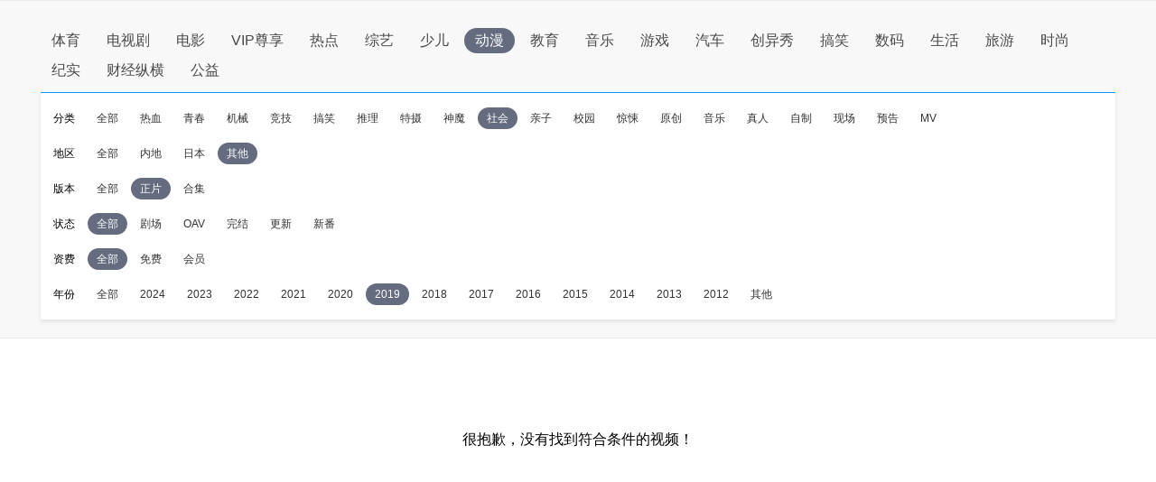

--- FILE ---
content_type: text/css; charset=utf-8
request_url: http://sou.pptv.com/css/reset.css?v=20181031
body_size: 1884
content:
/*******reset**********/
@charset "UTF-8";
html,body,div,span,applet,object,iframe,h1,h2,h3,h4,h5,h6,p,blockquote,pre,a,abbr,acronym,address,big,cite,code,del,dfn,em,img,ins,kbd,q,s,samp,small,strike,strong,sub,sup,tt,var,b,u,i,center,dl,dt,dd,ol,ul,li,fieldset,form,label,legend,table,caption,tbody,tfoot,thead,tr,th,td,article,aside,canvas,details,embed,figure,figcaption,footer,header,hgroup,menu,nav,output,ruby,section,summary,time,mark,audio,video
{margin:0; padding:0; border:0; font:inherit; font-size:100%; vertical-align: baseline;}
body{background:#FFF;}
body,button,input,select,textarea{font: 12px/1.5 "Microsoft Yahei",tahoma,arial,"Hiragino Sans GB";-webkit-font-smoothing: antialiased}
button,input,optgroup,select,textarea{font-family: sans-serif;font-size: 100%;margin: 0;}
button,input,select,textarea{font-size:100%; outline: none;text-transform: none;}
textarea{resize:none; overflow:auto;}
ul,ol,li{list-style:none;}
h1,h2,h3,h4,h5,h6{font-size: 100%;}
table{border-collapse: collapse; border-spacing: 0;}
caption,th,td{font-weight: normal; vertical-align: middle;}
q,blockquote{quotes: none;}
fieldset,img{border: 0;}
address,caption,cite,code,dfn,em,strong,th,b,var{font-weight: normal;font-style: normal;}
article,aside,details,figcaption,figure,footer,header,hgroup,main,menu,nav,section,summary{display: block;}
em,i,b{font-style:normal; font-weight: 400;}
a{text-decoration:none; cursor:pointer;}
a:link,a:visited,a:hover{text-decoration:none; outline:none;}
a:hover{color:#009BFF;}
figcaption,figure,main{display: block;}
figure{margin: 1em 40px;}
hr{box-sizing: content-box;height: 0;overflow: visible;}
pre{font-family: monospace,monospace;font-size: 1em;}
abbr[title]{border-bottom: none;text-decoration: underline;}
b,strong{font-weight: inherit;}
code,kbd,samp{font-family: monospace,monospace;font-size: 1em;}
dfn{font-style: italic;}
mark{background-color: #ff0;color: #000;}
small{font-size: 80%;}
audio,video{display: inline-block;}
audio:not([controls]){display: none;height: 0;}
img{border-style:none;}
svg:not(:root){overflow: hidden;}
button,html [type="button"],[type="reset"],[type="submit"]{-webkit-appearance:button;}
button::-moz-focus-inner,[type="button"]::-moz-focus-inner,[type="reset"]::-moz-focus-inner,[type="submit"]::-moz-focus-inner{border-style: none;padding: 0;}
button:-moz-focusring,[type="button"]:-moz-focusring,[type="reset"]:-moz-focusring,[type="submit"]:-moz-focusring{outline: 1px dotted ButtonText;}
legend{color: inherit;display: table;max-width: 100%;padding: 0;white-space: normal;}/* box-sizing: border-box; */
progress{display: inline-block;vertical-align: baseline;}
[type="checkbox"],[type="radio"]{padding: 0;}/* box-sizing:border-box;*/
[type="number"]::-webkit-inner-spin-button,[type="number"]::-webkit-outer-spin-button{height: auto;}
[type="search"]{-webkit-appearance: textfield;outline-offset: -2px;}
[type="search"]::-webkit-search-cancel-button,[type="search"]::-webkit-search-decoration{-webkit-appearance: none;}
::-webkit-file-upload-button{-webkit-appearance: button;font: inherit;}
details,menu{display: block;}
summary{display: list-item;}
canvas{display: inline-block;}
template{display: none;}
[hidden]{display: none;}
.fl{float: left!important;}
.fr{float: right!important;}
.txt-left,.tl{text-align: left;}
.txt-right,.tr{text-align: right;}
.txt-center,.tc{text-align: center;}
.hide{display:none!important;}
.ellipsis{white-space: nowrap;text-overflow: ellipsis;overflow: hidden;}
.clearfix{zoom:1}
.clearfix:after{content:".";display:block;height:0;clear:both;visibility:hidden;overflow:hidden}
*:focus{
  outline: none;
}
/* 视频角标公用 */
.superscript{display:block; width:30px; height:16px; background:url("imgs/icons.png") no-repeat 100px 0;}
.superscript.lg{ background-position: -370px -187px;}/* 蓝光 */
.superscript.sb{ background-position: -370px -204px;}/* 首播 */
.superscript.zb{ background-position: -370px -136px;}/* 直播 */
.superscript.zx{ background-position: -370px -119px;}/* 最新 */
.superscript.dj{ background-position: -370px -102px;}/* 独家 */
.superscript.db{ background-position: -370px -85px;}/* 独播 */
.superscript.cq{ background-position: -370px -68px;}/* 超清 */
.superscript.vip{ background-position: -370px -51px;}/* vip */
.superscript.vip-q{ background-position: -353px -34px; width:47px;}/* vip 用券 */
.superscript.vip-mf{ background-position: -352px -17px; width:48px;}/* vip 免费 */
.superscript.vip-ty{ background-position: -347px 0; width:53px;}/* vip 体育 */
.superscript.super-ff{ background-position: -370px -170px;}/* 超级vip 付费 */
.superscript.vip-ff{ background-position: -370px -153px;}/* vip 付费 */

/* 360广告把padding去掉 */
.ad360box .feed__link {
  padding: 0px!important;
}

--- FILE ---
content_type: application/javascript
request_url: http://sa.suning.cn/cc.js
body_size: 280
content:
window.sa=window.sa||{};sa.check="1769320045567tQCkNxWB+U+";window._sa_utils=window._sa_utils||{};if(typeof _sa_utils.fillCAndL==='function'){_sa_utils.fillCAndL("newTag");}